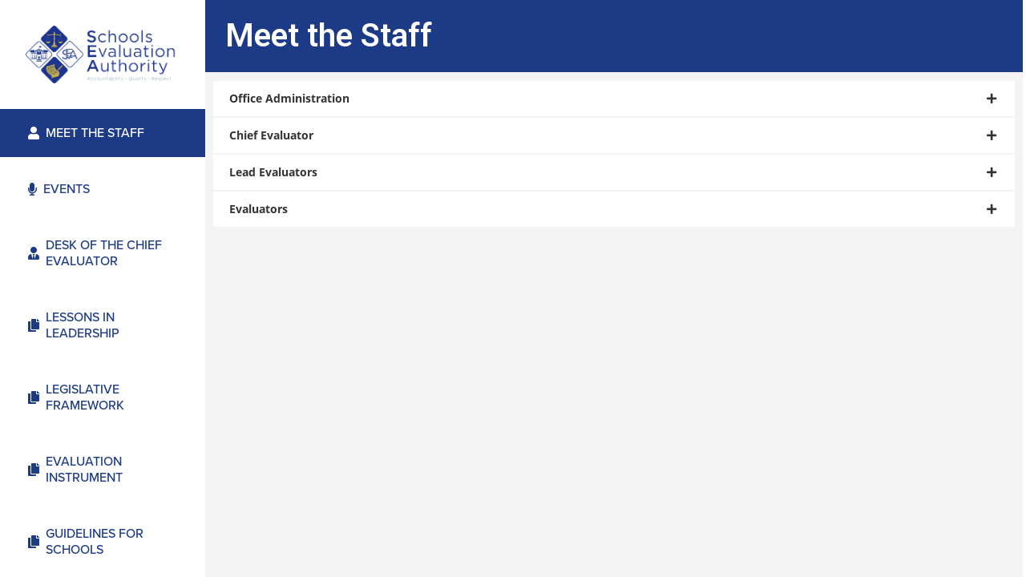

--- FILE ---
content_type: text/html; charset=UTF-8
request_url: https://sea.westerncape.gov.za/staff/
body_size: 12638
content:
<!DOCTYPE html>
<html lang="en-ZA">
<head>
	<meta charset="UTF-8">
		<title>Staff &#8211; SEA</title>
<meta name='robots' content='max-image-preview:large' />
<link rel="alternate" type="application/rss+xml" title="SEA &raquo; Feed" href="https://sea.westerncape.gov.za/feed/" />
<link rel="alternate" type="application/rss+xml" title="SEA &raquo; Comments Feed" href="https://sea.westerncape.gov.za/comments/feed/" />
<link rel="alternate" title="oEmbed (JSON)" type="application/json+oembed" href="https://sea.westerncape.gov.za/wp-json/oembed/1.0/embed?url=https%3A%2F%2Fsea.westerncape.gov.za%2Fstaff%2F" />
<link rel="alternate" title="oEmbed (XML)" type="text/xml+oembed" href="https://sea.westerncape.gov.za/wp-json/oembed/1.0/embed?url=https%3A%2F%2Fsea.westerncape.gov.za%2Fstaff%2F&#038;format=xml" />
<link rel="stylesheet" type="text/css" href="https://use.typekit.net/emi5nwf.css"><style id='wp-img-auto-sizes-contain-inline-css' type='text/css'>
img:is([sizes=auto i],[sizes^="auto," i]){contain-intrinsic-size:3000px 1500px}
/*# sourceURL=wp-img-auto-sizes-contain-inline-css */
</style>
<link rel='stylesheet' id='bdt-uikit-css' href='https://sea.westerncape.gov.za/wp-content/plugins/bdthemes-element-pack/assets/css/bdt-uikit.css?ver=3.7.2' type='text/css' media='all' />
<link rel='stylesheet' id='element-pack-site-css' href='https://sea.westerncape.gov.za/wp-content/plugins/bdthemes-element-pack/assets/css/element-pack-site.css?ver=5.15.2' type='text/css' media='all' />
<style id='wp-emoji-styles-inline-css' type='text/css'>

	img.wp-smiley, img.emoji {
		display: inline !important;
		border: none !important;
		box-shadow: none !important;
		height: 1em !important;
		width: 1em !important;
		margin: 0 0.07em !important;
		vertical-align: -0.1em !important;
		background: none !important;
		padding: 0 !important;
	}
/*# sourceURL=wp-emoji-styles-inline-css */
</style>
<style id='classic-theme-styles-inline-css' type='text/css'>
/*! This file is auto-generated */
.wp-block-button__link{color:#fff;background-color:#32373c;border-radius:9999px;box-shadow:none;text-decoration:none;padding:calc(.667em + 2px) calc(1.333em + 2px);font-size:1.125em}.wp-block-file__button{background:#32373c;color:#fff;text-decoration:none}
/*# sourceURL=/wp-includes/css/classic-themes.min.css */
</style>
<link rel='stylesheet' id='mediaelement-css' href='https://sea.westerncape.gov.za/wp-includes/js/mediaelement/mediaelementplayer-legacy.min.css?ver=4.2.17' type='text/css' media='all' />
<link rel='stylesheet' id='wp-mediaelement-css' href='https://sea.westerncape.gov.za/wp-includes/js/mediaelement/wp-mediaelement.min.css?ver=7d23f1a6762eed3e8564ed41929e82af' type='text/css' media='all' />
<link rel='stylesheet' id='view_editor_gutenberg_frontend_assets-css' href='https://sea.westerncape.gov.za/wp-content/plugins/wp-views/public/css/views-frontend.css?ver=3.6.2' type='text/css' media='all' />
<style id='view_editor_gutenberg_frontend_assets-inline-css' type='text/css'>
.wpv-sort-list-dropdown.wpv-sort-list-dropdown-style-default > span.wpv-sort-list,.wpv-sort-list-dropdown.wpv-sort-list-dropdown-style-default .wpv-sort-list-item {border-color: #cdcdcd;}.wpv-sort-list-dropdown.wpv-sort-list-dropdown-style-default .wpv-sort-list-item a {color: #444;background-color: #fff;}.wpv-sort-list-dropdown.wpv-sort-list-dropdown-style-default a:hover,.wpv-sort-list-dropdown.wpv-sort-list-dropdown-style-default a:focus {color: #000;background-color: #eee;}.wpv-sort-list-dropdown.wpv-sort-list-dropdown-style-default .wpv-sort-list-item.wpv-sort-list-current a {color: #000;background-color: #eee;}
.wpv-sort-list-dropdown.wpv-sort-list-dropdown-style-default > span.wpv-sort-list,.wpv-sort-list-dropdown.wpv-sort-list-dropdown-style-default .wpv-sort-list-item {border-color: #cdcdcd;}.wpv-sort-list-dropdown.wpv-sort-list-dropdown-style-default .wpv-sort-list-item a {color: #444;background-color: #fff;}.wpv-sort-list-dropdown.wpv-sort-list-dropdown-style-default a:hover,.wpv-sort-list-dropdown.wpv-sort-list-dropdown-style-default a:focus {color: #000;background-color: #eee;}.wpv-sort-list-dropdown.wpv-sort-list-dropdown-style-default .wpv-sort-list-item.wpv-sort-list-current a {color: #000;background-color: #eee;}.wpv-sort-list-dropdown.wpv-sort-list-dropdown-style-grey > span.wpv-sort-list,.wpv-sort-list-dropdown.wpv-sort-list-dropdown-style-grey .wpv-sort-list-item {border-color: #cdcdcd;}.wpv-sort-list-dropdown.wpv-sort-list-dropdown-style-grey .wpv-sort-list-item a {color: #444;background-color: #eeeeee;}.wpv-sort-list-dropdown.wpv-sort-list-dropdown-style-grey a:hover,.wpv-sort-list-dropdown.wpv-sort-list-dropdown-style-grey a:focus {color: #000;background-color: #e5e5e5;}.wpv-sort-list-dropdown.wpv-sort-list-dropdown-style-grey .wpv-sort-list-item.wpv-sort-list-current a {color: #000;background-color: #e5e5e5;}
.wpv-sort-list-dropdown.wpv-sort-list-dropdown-style-default > span.wpv-sort-list,.wpv-sort-list-dropdown.wpv-sort-list-dropdown-style-default .wpv-sort-list-item {border-color: #cdcdcd;}.wpv-sort-list-dropdown.wpv-sort-list-dropdown-style-default .wpv-sort-list-item a {color: #444;background-color: #fff;}.wpv-sort-list-dropdown.wpv-sort-list-dropdown-style-default a:hover,.wpv-sort-list-dropdown.wpv-sort-list-dropdown-style-default a:focus {color: #000;background-color: #eee;}.wpv-sort-list-dropdown.wpv-sort-list-dropdown-style-default .wpv-sort-list-item.wpv-sort-list-current a {color: #000;background-color: #eee;}.wpv-sort-list-dropdown.wpv-sort-list-dropdown-style-grey > span.wpv-sort-list,.wpv-sort-list-dropdown.wpv-sort-list-dropdown-style-grey .wpv-sort-list-item {border-color: #cdcdcd;}.wpv-sort-list-dropdown.wpv-sort-list-dropdown-style-grey .wpv-sort-list-item a {color: #444;background-color: #eeeeee;}.wpv-sort-list-dropdown.wpv-sort-list-dropdown-style-grey a:hover,.wpv-sort-list-dropdown.wpv-sort-list-dropdown-style-grey a:focus {color: #000;background-color: #e5e5e5;}.wpv-sort-list-dropdown.wpv-sort-list-dropdown-style-grey .wpv-sort-list-item.wpv-sort-list-current a {color: #000;background-color: #e5e5e5;}.wpv-sort-list-dropdown.wpv-sort-list-dropdown-style-blue > span.wpv-sort-list,.wpv-sort-list-dropdown.wpv-sort-list-dropdown-style-blue .wpv-sort-list-item {border-color: #0099cc;}.wpv-sort-list-dropdown.wpv-sort-list-dropdown-style-blue .wpv-sort-list-item a {color: #444;background-color: #cbddeb;}.wpv-sort-list-dropdown.wpv-sort-list-dropdown-style-blue a:hover,.wpv-sort-list-dropdown.wpv-sort-list-dropdown-style-blue a:focus {color: #000;background-color: #95bedd;}.wpv-sort-list-dropdown.wpv-sort-list-dropdown-style-blue .wpv-sort-list-item.wpv-sort-list-current a {color: #000;background-color: #95bedd;}
/*# sourceURL=view_editor_gutenberg_frontend_assets-inline-css */
</style>
<link rel='stylesheet' id='ae-pro-css-css' href='https://sea.westerncape.gov.za/wp-content/plugins/anywhere-elementor-pro/includes/assets/css/ae-pro.min.css?ver=7d23f1a6762eed3e8564ed41929e82af' type='text/css' media='all' />
<link rel='stylesheet' id='vegas-css-css' href='https://sea.westerncape.gov.za/wp-content/plugins/anywhere-elementor-pro/includes/assets/lib/vegas/vegas.min.css?ver=7d23f1a6762eed3e8564ed41929e82af' type='text/css' media='all' />
<link rel='stylesheet' id='hello-elementor-css' href='https://sea.westerncape.gov.za/wp-content/themes/hello-elementor/style.min.css?ver=2.2.0' type='text/css' media='all' />
<link rel='stylesheet' id='hello-elementor-theme-style-css' href='https://sea.westerncape.gov.za/wp-content/themes/hello-elementor/theme.min.css?ver=2.2.0' type='text/css' media='all' />
<link rel='stylesheet' id='chld_thm_cfg_child-css' href='https://sea.westerncape.gov.za/wp-content/themes/hello-elementor-child/style.css?ver=7d23f1a6762eed3e8564ed41929e82af' type='text/css' media='all' />
<link rel='stylesheet' id='elementor-icons-css' href='https://sea.westerncape.gov.za/wp-content/plugins/elementor/assets/lib/eicons/css/elementor-icons.min.css?ver=5.27.0' type='text/css' media='all' />
<link rel='stylesheet' id='elementor-frontend-css' href='https://sea.westerncape.gov.za/wp-content/plugins/elementor/assets/css/frontend.min.css?ver=3.19.0' type='text/css' media='all' />
<link rel='stylesheet' id='swiper-css' href='https://sea.westerncape.gov.za/wp-content/plugins/elementor/assets/lib/swiper/css/swiper.min.css?ver=5.3.6' type='text/css' media='all' />
<link rel='stylesheet' id='elementor-post-5-css' href='https://sea.westerncape.gov.za/wp-content/uploads/elementor/css/post-5.css?ver=1706572114' type='text/css' media='all' />
<link rel='stylesheet' id='elementor-pro-css' href='https://sea.westerncape.gov.za/wp-content/plugins/elementor-pro/assets/css/frontend.min.css?ver=3.6.2' type='text/css' media='all' />
<link rel='stylesheet' id='font-awesome-5-all-css' href='https://sea.westerncape.gov.za/wp-content/plugins/elementor/assets/lib/font-awesome/css/all.min.css?ver=3.19.0' type='text/css' media='all' />
<link rel='stylesheet' id='font-awesome-4-shim-css' href='https://sea.westerncape.gov.za/wp-content/plugins/elementor/assets/lib/font-awesome/css/v4-shims.min.css?ver=3.19.0' type='text/css' media='all' />
<link rel='stylesheet' id='elementor-post-1355-css' href='https://sea.westerncape.gov.za/wp-content/uploads/elementor/css/post-1355.css?ver=1767848496' type='text/css' media='all' />
<link rel='stylesheet' id='elementor-post-41-css' href='https://sea.westerncape.gov.za/wp-content/uploads/elementor/css/post-41.css?ver=1706572114' type='text/css' media='all' />
<link rel='stylesheet' id='eael-general-css' href='https://sea.westerncape.gov.za/wp-content/plugins/essential-addons-for-elementor-lite/assets/front-end/css/view/general.min.css?ver=5.9.2' type='text/css' media='all' />
<link rel='stylesheet' id='google-fonts-1-css' href='https://fonts.googleapis.com/css?family=Roboto%3A100%2C100italic%2C200%2C200italic%2C300%2C300italic%2C400%2C400italic%2C500%2C500italic%2C600%2C600italic%2C700%2C700italic%2C800%2C800italic%2C900%2C900italic%7CRoboto+Slab%3A100%2C100italic%2C200%2C200italic%2C300%2C300italic%2C400%2C400italic%2C500%2C500italic%2C600%2C600italic%2C700%2C700italic%2C800%2C800italic%2C900%2C900italic&#038;display=auto&#038;ver=6.9' type='text/css' media='all' />
<link rel='stylesheet' id='elementor-icons-shared-0-css' href='https://sea.westerncape.gov.za/wp-content/plugins/elementor/assets/lib/font-awesome/css/fontawesome.min.css?ver=5.15.3' type='text/css' media='all' />
<link rel='stylesheet' id='elementor-icons-fa-solid-css' href='https://sea.westerncape.gov.za/wp-content/plugins/elementor/assets/lib/font-awesome/css/solid.min.css?ver=5.15.3' type='text/css' media='all' />
<link rel="preconnect" href="https://fonts.gstatic.com/" crossorigin><script type="text/javascript" src="https://sea.westerncape.gov.za/wp-content/plugins/wp-views/vendor/toolset/common-es/public/toolset-common-es-frontend.js?ver=162000" id="toolset-common-es-frontend-js"></script>
<script type="text/javascript" src="https://sea.westerncape.gov.za/wp-includes/js/jquery/jquery.min.js?ver=3.7.1" id="jquery-core-js"></script>
<script type="text/javascript" src="https://sea.westerncape.gov.za/wp-includes/js/jquery/jquery-migrate.min.js?ver=3.4.1" id="jquery-migrate-js"></script>
<script type="text/javascript" src="https://sea.westerncape.gov.za/wp-content/plugins/elementor/assets/lib/font-awesome/js/v4-shims.min.js?ver=3.19.0" id="font-awesome-4-shim-js"></script>
<link rel="https://api.w.org/" href="https://sea.westerncape.gov.za/wp-json/" /><link rel="alternate" title="JSON" type="application/json" href="https://sea.westerncape.gov.za/wp-json/wp/v2/pages/1355" /><link rel="EditURI" type="application/rsd+xml" title="RSD" href="https://sea.westerncape.gov.za/xmlrpc.php?rsd" />
<link rel="canonical" href="https://sea.westerncape.gov.za/staff/" />

        <script>

            jQuery(window).on('elementor/frontend/init', function () {
                var previewIframe = jQuery('#elementor-preview-iframe').get(0);

                // Attach a load event listener to the preview iframe
                jQuery(previewIframe).on('load', function () {
                    var tpg_selector = tpg_str_rev("nottub-tropmi-gpttr nottub-aera-noitces-dda-rotnemele");

                    var logo = "https://sea.westerncape.gov.za/wp-content/plugins/the-post-grid";
                    var log_path = tpg_str_rev("gvs.04x04-noci/segami/stessa/");

                    jQuery('<div class="' + tpg_selector + '" style="vertical-align: bottom;margin-left: 5px;"><img src="' + logo + log_path + '" alt="TPG"/></div>').insertBefore(".elementor-add-section-drag-title");
                });

            });
        </script>
        <style>
            :root {
                --tpg-primary-color: #0d6efd;
                --tpg-secondary-color: #0654c4;
                --tpg-primary-light: #c4d0ff
            }

                    </style>

		<meta name="generator" content="Elementor 3.19.0; features: e_optimized_assets_loading, additional_custom_breakpoints, block_editor_assets_optimize, e_image_loading_optimization; settings: css_print_method-external, google_font-enabled, font_display-auto">
 <script> window.addEventListener("load",function(){ var c={script:false,link:false}; function ls(s) { if(!['script','link'].includes(s)||c[s]){return;}c[s]=true; var d=document,f=d.getElementsByTagName(s)[0],j=d.createElement(s); if(s==='script'){j.async=true;j.src='https://sea.westerncape.gov.za/wp-content/plugins/wp-views/vendor/toolset/blocks/public/js/frontend.js?v=1.6.0';}else{ j.rel='stylesheet';j.href='https://sea.westerncape.gov.za/wp-content/plugins/wp-views/vendor/toolset/blocks/public/css/style.css?v=1.6.0';} f.parentNode.insertBefore(j, f); }; function ex(){ls('script');ls('link')} window.addEventListener("scroll", ex, {once: true}); if (('IntersectionObserver' in window) && ('IntersectionObserverEntry' in window) && ('intersectionRatio' in window.IntersectionObserverEntry.prototype)) { var i = 0, fb = document.querySelectorAll("[class^='tb-']"), o = new IntersectionObserver(es => { es.forEach(e => { o.unobserve(e.target); if (e.intersectionRatio > 0) { ex();o.disconnect();}else{ i++;if(fb.length>i){o.observe(fb[i])}} }) }); if (fb.length) { o.observe(fb[i]) } } }) </script>
	<noscript>
		<link rel="stylesheet" href="https://sea.westerncape.gov.za/wp-content/plugins/wp-views/vendor/toolset/blocks/public/css/style.css">
	</noscript>		<style type="text/css" id="wp-custom-css">
			.menu-item i {
    margin-right: 8px; /* Adds consistent space to the right of the icon */
    vertical-align: middle; /* Aligns the icon with text */
}
		</style>
			<meta name="viewport" content="width=device-width, initial-scale=1.0, viewport-fit=cover" /><style id='global-styles-inline-css' type='text/css'>
:root{--wp--preset--aspect-ratio--square: 1;--wp--preset--aspect-ratio--4-3: 4/3;--wp--preset--aspect-ratio--3-4: 3/4;--wp--preset--aspect-ratio--3-2: 3/2;--wp--preset--aspect-ratio--2-3: 2/3;--wp--preset--aspect-ratio--16-9: 16/9;--wp--preset--aspect-ratio--9-16: 9/16;--wp--preset--color--black: #000000;--wp--preset--color--cyan-bluish-gray: #abb8c3;--wp--preset--color--white: #ffffff;--wp--preset--color--pale-pink: #f78da7;--wp--preset--color--vivid-red: #cf2e2e;--wp--preset--color--luminous-vivid-orange: #ff6900;--wp--preset--color--luminous-vivid-amber: #fcb900;--wp--preset--color--light-green-cyan: #7bdcb5;--wp--preset--color--vivid-green-cyan: #00d084;--wp--preset--color--pale-cyan-blue: #8ed1fc;--wp--preset--color--vivid-cyan-blue: #0693e3;--wp--preset--color--vivid-purple: #9b51e0;--wp--preset--gradient--vivid-cyan-blue-to-vivid-purple: linear-gradient(135deg,rgb(6,147,227) 0%,rgb(155,81,224) 100%);--wp--preset--gradient--light-green-cyan-to-vivid-green-cyan: linear-gradient(135deg,rgb(122,220,180) 0%,rgb(0,208,130) 100%);--wp--preset--gradient--luminous-vivid-amber-to-luminous-vivid-orange: linear-gradient(135deg,rgb(252,185,0) 0%,rgb(255,105,0) 100%);--wp--preset--gradient--luminous-vivid-orange-to-vivid-red: linear-gradient(135deg,rgb(255,105,0) 0%,rgb(207,46,46) 100%);--wp--preset--gradient--very-light-gray-to-cyan-bluish-gray: linear-gradient(135deg,rgb(238,238,238) 0%,rgb(169,184,195) 100%);--wp--preset--gradient--cool-to-warm-spectrum: linear-gradient(135deg,rgb(74,234,220) 0%,rgb(151,120,209) 20%,rgb(207,42,186) 40%,rgb(238,44,130) 60%,rgb(251,105,98) 80%,rgb(254,248,76) 100%);--wp--preset--gradient--blush-light-purple: linear-gradient(135deg,rgb(255,206,236) 0%,rgb(152,150,240) 100%);--wp--preset--gradient--blush-bordeaux: linear-gradient(135deg,rgb(254,205,165) 0%,rgb(254,45,45) 50%,rgb(107,0,62) 100%);--wp--preset--gradient--luminous-dusk: linear-gradient(135deg,rgb(255,203,112) 0%,rgb(199,81,192) 50%,rgb(65,88,208) 100%);--wp--preset--gradient--pale-ocean: linear-gradient(135deg,rgb(255,245,203) 0%,rgb(182,227,212) 50%,rgb(51,167,181) 100%);--wp--preset--gradient--electric-grass: linear-gradient(135deg,rgb(202,248,128) 0%,rgb(113,206,126) 100%);--wp--preset--gradient--midnight: linear-gradient(135deg,rgb(2,3,129) 0%,rgb(40,116,252) 100%);--wp--preset--font-size--small: 13px;--wp--preset--font-size--medium: 20px;--wp--preset--font-size--large: 36px;--wp--preset--font-size--x-large: 42px;--wp--preset--spacing--20: 0.44rem;--wp--preset--spacing--30: 0.67rem;--wp--preset--spacing--40: 1rem;--wp--preset--spacing--50: 1.5rem;--wp--preset--spacing--60: 2.25rem;--wp--preset--spacing--70: 3.38rem;--wp--preset--spacing--80: 5.06rem;--wp--preset--shadow--natural: 6px 6px 9px rgba(0, 0, 0, 0.2);--wp--preset--shadow--deep: 12px 12px 50px rgba(0, 0, 0, 0.4);--wp--preset--shadow--sharp: 6px 6px 0px rgba(0, 0, 0, 0.2);--wp--preset--shadow--outlined: 6px 6px 0px -3px rgb(255, 255, 255), 6px 6px rgb(0, 0, 0);--wp--preset--shadow--crisp: 6px 6px 0px rgb(0, 0, 0);}:where(.is-layout-flex){gap: 0.5em;}:where(.is-layout-grid){gap: 0.5em;}body .is-layout-flex{display: flex;}.is-layout-flex{flex-wrap: wrap;align-items: center;}.is-layout-flex > :is(*, div){margin: 0;}body .is-layout-grid{display: grid;}.is-layout-grid > :is(*, div){margin: 0;}:where(.wp-block-columns.is-layout-flex){gap: 2em;}:where(.wp-block-columns.is-layout-grid){gap: 2em;}:where(.wp-block-post-template.is-layout-flex){gap: 1.25em;}:where(.wp-block-post-template.is-layout-grid){gap: 1.25em;}.has-black-color{color: var(--wp--preset--color--black) !important;}.has-cyan-bluish-gray-color{color: var(--wp--preset--color--cyan-bluish-gray) !important;}.has-white-color{color: var(--wp--preset--color--white) !important;}.has-pale-pink-color{color: var(--wp--preset--color--pale-pink) !important;}.has-vivid-red-color{color: var(--wp--preset--color--vivid-red) !important;}.has-luminous-vivid-orange-color{color: var(--wp--preset--color--luminous-vivid-orange) !important;}.has-luminous-vivid-amber-color{color: var(--wp--preset--color--luminous-vivid-amber) !important;}.has-light-green-cyan-color{color: var(--wp--preset--color--light-green-cyan) !important;}.has-vivid-green-cyan-color{color: var(--wp--preset--color--vivid-green-cyan) !important;}.has-pale-cyan-blue-color{color: var(--wp--preset--color--pale-cyan-blue) !important;}.has-vivid-cyan-blue-color{color: var(--wp--preset--color--vivid-cyan-blue) !important;}.has-vivid-purple-color{color: var(--wp--preset--color--vivid-purple) !important;}.has-black-background-color{background-color: var(--wp--preset--color--black) !important;}.has-cyan-bluish-gray-background-color{background-color: var(--wp--preset--color--cyan-bluish-gray) !important;}.has-white-background-color{background-color: var(--wp--preset--color--white) !important;}.has-pale-pink-background-color{background-color: var(--wp--preset--color--pale-pink) !important;}.has-vivid-red-background-color{background-color: var(--wp--preset--color--vivid-red) !important;}.has-luminous-vivid-orange-background-color{background-color: var(--wp--preset--color--luminous-vivid-orange) !important;}.has-luminous-vivid-amber-background-color{background-color: var(--wp--preset--color--luminous-vivid-amber) !important;}.has-light-green-cyan-background-color{background-color: var(--wp--preset--color--light-green-cyan) !important;}.has-vivid-green-cyan-background-color{background-color: var(--wp--preset--color--vivid-green-cyan) !important;}.has-pale-cyan-blue-background-color{background-color: var(--wp--preset--color--pale-cyan-blue) !important;}.has-vivid-cyan-blue-background-color{background-color: var(--wp--preset--color--vivid-cyan-blue) !important;}.has-vivid-purple-background-color{background-color: var(--wp--preset--color--vivid-purple) !important;}.has-black-border-color{border-color: var(--wp--preset--color--black) !important;}.has-cyan-bluish-gray-border-color{border-color: var(--wp--preset--color--cyan-bluish-gray) !important;}.has-white-border-color{border-color: var(--wp--preset--color--white) !important;}.has-pale-pink-border-color{border-color: var(--wp--preset--color--pale-pink) !important;}.has-vivid-red-border-color{border-color: var(--wp--preset--color--vivid-red) !important;}.has-luminous-vivid-orange-border-color{border-color: var(--wp--preset--color--luminous-vivid-orange) !important;}.has-luminous-vivid-amber-border-color{border-color: var(--wp--preset--color--luminous-vivid-amber) !important;}.has-light-green-cyan-border-color{border-color: var(--wp--preset--color--light-green-cyan) !important;}.has-vivid-green-cyan-border-color{border-color: var(--wp--preset--color--vivid-green-cyan) !important;}.has-pale-cyan-blue-border-color{border-color: var(--wp--preset--color--pale-cyan-blue) !important;}.has-vivid-cyan-blue-border-color{border-color: var(--wp--preset--color--vivid-cyan-blue) !important;}.has-vivid-purple-border-color{border-color: var(--wp--preset--color--vivid-purple) !important;}.has-vivid-cyan-blue-to-vivid-purple-gradient-background{background: var(--wp--preset--gradient--vivid-cyan-blue-to-vivid-purple) !important;}.has-light-green-cyan-to-vivid-green-cyan-gradient-background{background: var(--wp--preset--gradient--light-green-cyan-to-vivid-green-cyan) !important;}.has-luminous-vivid-amber-to-luminous-vivid-orange-gradient-background{background: var(--wp--preset--gradient--luminous-vivid-amber-to-luminous-vivid-orange) !important;}.has-luminous-vivid-orange-to-vivid-red-gradient-background{background: var(--wp--preset--gradient--luminous-vivid-orange-to-vivid-red) !important;}.has-very-light-gray-to-cyan-bluish-gray-gradient-background{background: var(--wp--preset--gradient--very-light-gray-to-cyan-bluish-gray) !important;}.has-cool-to-warm-spectrum-gradient-background{background: var(--wp--preset--gradient--cool-to-warm-spectrum) !important;}.has-blush-light-purple-gradient-background{background: var(--wp--preset--gradient--blush-light-purple) !important;}.has-blush-bordeaux-gradient-background{background: var(--wp--preset--gradient--blush-bordeaux) !important;}.has-luminous-dusk-gradient-background{background: var(--wp--preset--gradient--luminous-dusk) !important;}.has-pale-ocean-gradient-background{background: var(--wp--preset--gradient--pale-ocean) !important;}.has-electric-grass-gradient-background{background: var(--wp--preset--gradient--electric-grass) !important;}.has-midnight-gradient-background{background: var(--wp--preset--gradient--midnight) !important;}.has-small-font-size{font-size: var(--wp--preset--font-size--small) !important;}.has-medium-font-size{font-size: var(--wp--preset--font-size--medium) !important;}.has-large-font-size{font-size: var(--wp--preset--font-size--large) !important;}.has-x-large-font-size{font-size: var(--wp--preset--font-size--x-large) !important;}
/*# sourceURL=global-styles-inline-css */
</style>
<link rel='stylesheet' id='elementor-post-287-css' href='https://sea.westerncape.gov.za/wp-content/uploads/elementor/css/post-287.css?ver=1706572115' type='text/css' media='all' />
<link rel='stylesheet' id='ep-offcanvas-css' href='https://sea.westerncape.gov.za/wp-content/plugins/bdthemes-element-pack/assets/css/ep-offcanvas.css?ver=5.15.2' type='text/css' media='all' />
<link rel='stylesheet' id='ep-accordion-css' href='https://sea.westerncape.gov.za/wp-content/plugins/bdthemes-element-pack/assets/css/ep-accordion.css?ver=5.15.2' type='text/css' media='all' />
</head>
<body data-rsssl=1 class="wp-singular page-template-default page page-id-1355 wp-theme-hello-elementor wp-child-theme-hello-elementor-child rttpg rttpg-7.4.1 radius-frontend rttpg-body-wrap elementor-default elementor-template-canvas elementor-kit-5 elementor-page elementor-page-1355 elementor-page-41">
			<div data-elementor-type="single-page" data-elementor-id="41" class="elementor elementor-41 elementor-location-single post-1355 page type-page status-publish hentry">
					<div class="elementor-section-wrap">
								<section class="has_ae_slider elementor-section elementor-top-section elementor-element elementor-element-ae4eb1f elementor-section-full_width elementor-section-height-min-height elementor-section-items-stretch elementor-section-height-default ae-bg-gallery-type-default" data-id="ae4eb1f" data-element_type="section">
						<div class="elementor-container elementor-column-gap-no">
					<nav class="has_ae_slider elementor-column elementor-col-33 elementor-top-column elementor-element elementor-element-c7f8aa1 elementor-hidden-tablet elementor-hidden-phone left-hand-col ae-bg-gallery-type-default" data-id="c7f8aa1" data-element_type="column">
			<div class="elementor-widget-wrap elementor-element-populated">
						<section class="has_ae_slider elementor-section elementor-inner-section elementor-element elementor-element-fb52eb9 elementor-section-full_width elementor-section-height-default elementor-section-height-default ae-bg-gallery-type-default" data-id="fb52eb9" data-element_type="section">
						<div class="elementor-container elementor-column-gap-no">
					<div class="has_ae_slider elementor-column elementor-col-100 elementor-inner-column elementor-element elementor-element-28a28d2 ae-bg-gallery-type-default" data-id="28a28d2" data-element_type="column">
			<div class="elementor-widget-wrap elementor-element-populated">
						<div class="elementor-element elementor-element-735f366 elementor-widget elementor-widget-image" data-id="735f366" data-element_type="widget" data-widget_type="image.default">
				<div class="elementor-widget-container">
														<a href="https://sea.westerncape.gov.za">
							<img width="418" height="157" src="https://sea.westerncape.gov.za/wp-content/uploads/2020/10/Logo.png" class="attachment-full size-full wp-image-52" alt="" />								</a>
													</div>
				</div>
					</div>
		</div>
					</div>
		</section>
				<div class="elementor-element elementor-element-2b180db elementor-nav-menu__align-justify elementor-nav-menu--dropdown-none nav-menu elementor-widget elementor-widget-nav-menu" data-id="2b180db" data-element_type="widget" data-settings="{&quot;layout&quot;:&quot;vertical&quot;,&quot;submenu_icon&quot;:{&quot;value&quot;:&quot;&lt;i class=\&quot;fas fa-caret-down\&quot;&gt;&lt;\/i&gt;&quot;,&quot;library&quot;:&quot;fa-solid&quot;}}" data-widget_type="nav-menu.default">
				<div class="elementor-widget-container">
						<nav migration_allowed="1" migrated="0" role="navigation" class="elementor-nav-menu--main elementor-nav-menu__container elementor-nav-menu--layout-vertical e--pointer-background e--animation-fade">
				<ul id="menu-1-2b180db" class="elementor-nav-menu sm-vertical"><li class="menu-item menu-item-type-post_type menu-item-object-page current-menu-item page_item page-item-1355 current_page_item menu-item-1412"><a href="https://sea.westerncape.gov.za/staff/" aria-current="page" class="elementor-item elementor-item-active"><i class="fa fa-user"></i>Meet the Staff</a></li>
<li class="menu-item i margin-right 8px Add space to the right of icon vertical-align middle Align with text menu-item-type-post_type menu-item-object-page menu-item-2531"><a href="https://sea.westerncape.gov.za/events/" class="elementor-item"><i class="fa fa-microphone"></i>Events</a></li>
<li class="menu-item menu-item-type-post_type menu-item-object-page menu-item-2563"><a href="https://sea.westerncape.gov.za/desk-of-the-chief-evaluator/" class="elementor-item"><i class="fa fa-user-tie"></i> Desk of the Chief Evaluator</a></li>
<li class="menu-item menu-item-type-post_type menu-item-object-page menu-item-1680"><a href="https://sea.westerncape.gov.za/blog-posts/" class="elementor-item"><i class="fas fa-copy"></i>Lessons in Leadership</a></li>
<li class="menu-item menu-item-type-post_type menu-item-object-page menu-item-37"><a href="https://sea.westerncape.gov.za/legislative-framework/" class="elementor-item"><i class="fas fa-copy"></i>Legislative Framework</a></li>
<li class="menu-item menu-item-type-post_type menu-item-object-page menu-item-832"><a href="https://sea.westerncape.gov.za/evaluation-instrument/" class="elementor-item"><i class="fas fa-copy"></i>Evaluation Instrument</a></li>
<li class="menu-item menu-item-type-post_type menu-item-object-page menu-item-1975"><a href="https://sea.westerncape.gov.za/guidelines-for-schools/" class="elementor-item"><i class="fas fa-copy"></i>Guidelines For Schools</a></li>
<li class="menu-item menu-item-type-post_type menu-item-object-page menu-item-40"><a href="https://sea.westerncape.gov.za/reports/" class="elementor-item"><i class="fas fa-chart-pie"></i>Reports</a></li>
<li class="menu-item menu-item-type-post_type menu-item-object-page menu-item-511"><a href="https://sea.westerncape.gov.za/rapid-fire-reports/" class="elementor-item"><i class="fas fa-chart-pie"></i>Rapid Fire (RAFI) Review Reports</a></li>
<li class="menu-item menu-item-type-post_type menu-item-object-page menu-item-584"><a href="https://sea.westerncape.gov.za/vacancies/" class="elementor-item"><i class="fa fa-user"></i>Vacancies</a></li>
<li class="menu-item menu-item-type-post_type menu-item-object-page menu-item-39"><a href="https://sea.westerncape.gov.za/faqs/" class="elementor-item"><i class="fas fa-question-circle"> </i>FAQs</a></li>
<li class="menu-item menu-item-type-post_type menu-item-object-page menu-item-36"><a href="https://sea.westerncape.gov.za/contact-us/" class="elementor-item"><i class="fas fa-envelope"></i>Contact us</a></li>
</ul>			</nav>
					<div class="elementor-menu-toggle" role="button" tabindex="0" aria-label="Menu Toggle" aria-expanded="false">
			<i aria-hidden="true" role="presentation" class="elementor-menu-toggle__icon--open eicon-menu-bar"></i><i aria-hidden="true" role="presentation" class="elementor-menu-toggle__icon--close eicon-close"></i>			<span class="elementor-screen-only">Menu</span>
		</div>
			<nav class="elementor-nav-menu--dropdown elementor-nav-menu__container" role="navigation" aria-hidden="true">
				<ul id="menu-2-2b180db" class="elementor-nav-menu sm-vertical"><li class="menu-item menu-item-type-post_type menu-item-object-page current-menu-item page_item page-item-1355 current_page_item menu-item-1412"><a href="https://sea.westerncape.gov.za/staff/" aria-current="page" class="elementor-item elementor-item-active" tabindex="-1"><i class="fa fa-user"></i>Meet the Staff</a></li>
<li class="menu-item i margin-right 8px Add space to the right of icon vertical-align middle Align with text menu-item-type-post_type menu-item-object-page menu-item-2531"><a href="https://sea.westerncape.gov.za/events/" class="elementor-item" tabindex="-1"><i class="fa fa-microphone"></i>Events</a></li>
<li class="menu-item menu-item-type-post_type menu-item-object-page menu-item-2563"><a href="https://sea.westerncape.gov.za/desk-of-the-chief-evaluator/" class="elementor-item" tabindex="-1"><i class="fa fa-user-tie"></i> Desk of the Chief Evaluator</a></li>
<li class="menu-item menu-item-type-post_type menu-item-object-page menu-item-1680"><a href="https://sea.westerncape.gov.za/blog-posts/" class="elementor-item" tabindex="-1"><i class="fas fa-copy"></i>Lessons in Leadership</a></li>
<li class="menu-item menu-item-type-post_type menu-item-object-page menu-item-37"><a href="https://sea.westerncape.gov.za/legislative-framework/" class="elementor-item" tabindex="-1"><i class="fas fa-copy"></i>Legislative Framework</a></li>
<li class="menu-item menu-item-type-post_type menu-item-object-page menu-item-832"><a href="https://sea.westerncape.gov.za/evaluation-instrument/" class="elementor-item" tabindex="-1"><i class="fas fa-copy"></i>Evaluation Instrument</a></li>
<li class="menu-item menu-item-type-post_type menu-item-object-page menu-item-1975"><a href="https://sea.westerncape.gov.za/guidelines-for-schools/" class="elementor-item" tabindex="-1"><i class="fas fa-copy"></i>Guidelines For Schools</a></li>
<li class="menu-item menu-item-type-post_type menu-item-object-page menu-item-40"><a href="https://sea.westerncape.gov.za/reports/" class="elementor-item" tabindex="-1"><i class="fas fa-chart-pie"></i>Reports</a></li>
<li class="menu-item menu-item-type-post_type menu-item-object-page menu-item-511"><a href="https://sea.westerncape.gov.za/rapid-fire-reports/" class="elementor-item" tabindex="-1"><i class="fas fa-chart-pie"></i>Rapid Fire (RAFI) Review Reports</a></li>
<li class="menu-item menu-item-type-post_type menu-item-object-page menu-item-584"><a href="https://sea.westerncape.gov.za/vacancies/" class="elementor-item" tabindex="-1"><i class="fa fa-user"></i>Vacancies</a></li>
<li class="menu-item menu-item-type-post_type menu-item-object-page menu-item-39"><a href="https://sea.westerncape.gov.za/faqs/" class="elementor-item" tabindex="-1"><i class="fas fa-question-circle"> </i>FAQs</a></li>
<li class="menu-item menu-item-type-post_type menu-item-object-page menu-item-36"><a href="https://sea.westerncape.gov.za/contact-us/" class="elementor-item" tabindex="-1"><i class="fas fa-envelope"></i>Contact us</a></li>
</ul>			</nav>
				</div>
				</div>
				<div class="elementor-element elementor-element-0ddc5da elementor-widget elementor-widget-spacer" data-id="0ddc5da" data-element_type="widget" data-widget_type="spacer.default">
				<div class="elementor-widget-container">
					<div class="elementor-spacer">
			<div class="elementor-spacer-inner"></div>
		</div>
				</div>
				</div>
				<section class="has_ae_slider elementor-section elementor-inner-section elementor-element elementor-element-04c3b69 elementor-section-full_width elementor-section-height-default elementor-section-height-default ae-bg-gallery-type-default" data-id="04c3b69" data-element_type="section">
						<div class="elementor-container elementor-column-gap-no">
					<div class="has_ae_slider elementor-column elementor-col-100 elementor-inner-column elementor-element elementor-element-3f5a7f8 ae-bg-gallery-type-default" data-id="3f5a7f8" data-element_type="column">
			<div class="elementor-widget-wrap elementor-element-populated">
						<div class="elementor-element elementor-element-96a616a elementor-widget-divider--view-line elementor-widget elementor-widget-divider" data-id="96a616a" data-element_type="widget" data-widget_type="divider.default">
				<div class="elementor-widget-container">
					<div class="elementor-divider">
			<span class="elementor-divider-separator">
						</span>
		</div>
				</div>
				</div>
				<div class="elementor-element elementor-element-6604d5c elementor-widget elementor-widget-text-editor" data-id="6604d5c" data-element_type="widget" data-widget_type="text-editor.default">
				<div class="elementor-widget-container">
							<p>Copyright © 2020 Schools Evaluation Authority</p>						</div>
				</div>
					</div>
		</div>
					</div>
		</section>
					</div>
		</nav>
				<main class="has_ae_slider elementor-column elementor-col-66 elementor-top-column elementor-element elementor-element-c7b2542 right-hand-col ae-bg-gallery-type-default" data-id="c7b2542" data-element_type="column" data-settings="{&quot;background_background&quot;:&quot;classic&quot;}">
			<div class="elementor-widget-wrap elementor-element-populated">
						<section class="has_ae_slider elementor-section elementor-inner-section elementor-element elementor-element-74b56df elementor-section-full_width elementor-section-content-middle elementor-hidden-desktop elementor-section-height-default elementor-section-height-default ae-bg-gallery-type-default" data-id="74b56df" data-element_type="section">
						<div class="elementor-container elementor-column-gap-no">
					<div class="has_ae_slider elementor-column elementor-col-33 elementor-inner-column elementor-element elementor-element-7a07a98 ae-bg-gallery-type-default" data-id="7a07a98" data-element_type="column">
			<div class="elementor-widget-wrap elementor-element-populated">
						<div class="elementor-element elementor-element-b8a95b3 elementor-widget elementor-widget-image" data-id="b8a95b3" data-element_type="widget" data-widget_type="image.default">
				<div class="elementor-widget-container">
														<a href="https://sea.westerncape.gov.za">
							<img width="418" height="157" src="https://sea.westerncape.gov.za/wp-content/uploads/2020/10/Logo.png" class="attachment-large size-large wp-image-52" alt="" />								</a>
													</div>
				</div>
					</div>
		</div>
				<div class="has_ae_slider elementor-column elementor-col-66 elementor-inner-column elementor-element elementor-element-95428a1 ae-bg-gallery-type-default" data-id="95428a1" data-element_type="column">
			<div class="elementor-widget-wrap elementor-element-populated">
						<div class="elementor-element elementor-element-61e7bdc elementor-tablet-align-right elementor-align-left elementor-widget elementor-widget-bdt-offcanvas" data-id="61e7bdc" data-element_type="widget" data-widget_type="bdt-offcanvas.default">
				<div class="elementor-widget-container">
			

		
		<div class="bdt-offcanvas-button-wrapper">
			<a class="bdt-offcanvas-button elementor-button elementor-size-sm" data-bdt-toggle="target: #bdt-offcanvas-61e7bdc" href="#">

				<span class="elementor-button-content-wrapper">
											<span class="elementor-align-icon-left bdt-offcanvas-button-icon elementor-button-icon">

							<i aria-hidden="true" class="fa-fw fas fa-bars"></i>
						</span>
																<span class="elementor-button-text">Menu</span>
									</span>

			</a>
		</div>


		<div class="bdt-offcanvas" id="bdt-offcanvas-61e7bdc" data-settings="{&quot;id&quot;:&quot;bdt-offcanvas-61e7bdc&quot;,&quot;layout&quot;:&quot;default&quot;}" data-bdt-offcanvas="mode: slide; flip: true;">
			<div class="bdt-offcanvas-bar">

									<button class="bdt-offcanvas-close" type="button" data-bdt-close></button>
				

									
							<div data-elementor-type="section" data-elementor-id="287" class="elementor elementor-287 elementor-location-single">
					<div class="elementor-section-wrap">
								<section class="has_ae_slider elementor-section elementor-top-section elementor-element elementor-element-1cffe27 elementor-section-full_width elementor-section-height-default elementor-section-height-default ae-bg-gallery-type-default" data-id="1cffe27" data-element_type="section">
						<div class="elementor-container elementor-column-gap-default">
					<div class="has_ae_slider elementor-column elementor-col-100 elementor-top-column elementor-element elementor-element-8ab26d6 ae-bg-gallery-type-default" data-id="8ab26d6" data-element_type="column">
			<div class="elementor-widget-wrap elementor-element-populated">
						<div class="elementor-element elementor-element-5912343 elementor-nav-menu--dropdown-none elementor-widget elementor-widget-nav-menu" data-id="5912343" data-element_type="widget" data-settings="{&quot;layout&quot;:&quot;vertical&quot;,&quot;submenu_icon&quot;:{&quot;value&quot;:&quot;&lt;i class=\&quot;fas fa-caret-down\&quot;&gt;&lt;\/i&gt;&quot;,&quot;library&quot;:&quot;fa-solid&quot;}}" data-widget_type="nav-menu.default">
				<div class="elementor-widget-container">
						<nav migration_allowed="1" migrated="0" role="navigation" class="elementor-nav-menu--main elementor-nav-menu__container elementor-nav-menu--layout-vertical e--pointer-none">
				<ul id="menu-1-5912343" class="elementor-nav-menu sm-vertical"><li class="menu-item menu-item-type-post_type menu-item-object-page current-menu-item page_item page-item-1355 current_page_item menu-item-1412"><a href="https://sea.westerncape.gov.za/staff/" aria-current="page" class="elementor-item elementor-item-active"><i class="fa fa-user"></i>Meet the Staff</a></li>
<li class="menu-item i margin-right 8px Add space to the right of icon vertical-align middle Align with text menu-item-type-post_type menu-item-object-page menu-item-2531"><a href="https://sea.westerncape.gov.za/events/" class="elementor-item"><i class="fa fa-microphone"></i>Events</a></li>
<li class="menu-item menu-item-type-post_type menu-item-object-page menu-item-2563"><a href="https://sea.westerncape.gov.za/desk-of-the-chief-evaluator/" class="elementor-item"><i class="fa fa-user-tie"></i> Desk of the Chief Evaluator</a></li>
<li class="menu-item menu-item-type-post_type menu-item-object-page menu-item-1680"><a href="https://sea.westerncape.gov.za/blog-posts/" class="elementor-item"><i class="fas fa-copy"></i>Lessons in Leadership</a></li>
<li class="menu-item menu-item-type-post_type menu-item-object-page menu-item-37"><a href="https://sea.westerncape.gov.za/legislative-framework/" class="elementor-item"><i class="fas fa-copy"></i>Legislative Framework</a></li>
<li class="menu-item menu-item-type-post_type menu-item-object-page menu-item-832"><a href="https://sea.westerncape.gov.za/evaluation-instrument/" class="elementor-item"><i class="fas fa-copy"></i>Evaluation Instrument</a></li>
<li class="menu-item menu-item-type-post_type menu-item-object-page menu-item-1975"><a href="https://sea.westerncape.gov.za/guidelines-for-schools/" class="elementor-item"><i class="fas fa-copy"></i>Guidelines For Schools</a></li>
<li class="menu-item menu-item-type-post_type menu-item-object-page menu-item-40"><a href="https://sea.westerncape.gov.za/reports/" class="elementor-item"><i class="fas fa-chart-pie"></i>Reports</a></li>
<li class="menu-item menu-item-type-post_type menu-item-object-page menu-item-511"><a href="https://sea.westerncape.gov.za/rapid-fire-reports/" class="elementor-item"><i class="fas fa-chart-pie"></i>Rapid Fire (RAFI) Review Reports</a></li>
<li class="menu-item menu-item-type-post_type menu-item-object-page menu-item-584"><a href="https://sea.westerncape.gov.za/vacancies/" class="elementor-item"><i class="fa fa-user"></i>Vacancies</a></li>
<li class="menu-item menu-item-type-post_type menu-item-object-page menu-item-39"><a href="https://sea.westerncape.gov.za/faqs/" class="elementor-item"><i class="fas fa-question-circle"> </i>FAQs</a></li>
<li class="menu-item menu-item-type-post_type menu-item-object-page menu-item-36"><a href="https://sea.westerncape.gov.za/contact-us/" class="elementor-item"><i class="fas fa-envelope"></i>Contact us</a></li>
</ul>			</nav>
					<div class="elementor-menu-toggle" role="button" tabindex="0" aria-label="Menu Toggle" aria-expanded="false">
			<i aria-hidden="true" role="presentation" class="elementor-menu-toggle__icon--open eicon-menu-bar"></i><i aria-hidden="true" role="presentation" class="elementor-menu-toggle__icon--close eicon-close"></i>			<span class="elementor-screen-only">Menu</span>
		</div>
			<nav class="elementor-nav-menu--dropdown elementor-nav-menu__container" role="navigation" aria-hidden="true">
				<ul id="menu-2-5912343" class="elementor-nav-menu sm-vertical"><li class="menu-item menu-item-type-post_type menu-item-object-page current-menu-item page_item page-item-1355 current_page_item menu-item-1412"><a href="https://sea.westerncape.gov.za/staff/" aria-current="page" class="elementor-item elementor-item-active" tabindex="-1"><i class="fa fa-user"></i>Meet the Staff</a></li>
<li class="menu-item i margin-right 8px Add space to the right of icon vertical-align middle Align with text menu-item-type-post_type menu-item-object-page menu-item-2531"><a href="https://sea.westerncape.gov.za/events/" class="elementor-item" tabindex="-1"><i class="fa fa-microphone"></i>Events</a></li>
<li class="menu-item menu-item-type-post_type menu-item-object-page menu-item-2563"><a href="https://sea.westerncape.gov.za/desk-of-the-chief-evaluator/" class="elementor-item" tabindex="-1"><i class="fa fa-user-tie"></i> Desk of the Chief Evaluator</a></li>
<li class="menu-item menu-item-type-post_type menu-item-object-page menu-item-1680"><a href="https://sea.westerncape.gov.za/blog-posts/" class="elementor-item" tabindex="-1"><i class="fas fa-copy"></i>Lessons in Leadership</a></li>
<li class="menu-item menu-item-type-post_type menu-item-object-page menu-item-37"><a href="https://sea.westerncape.gov.za/legislative-framework/" class="elementor-item" tabindex="-1"><i class="fas fa-copy"></i>Legislative Framework</a></li>
<li class="menu-item menu-item-type-post_type menu-item-object-page menu-item-832"><a href="https://sea.westerncape.gov.za/evaluation-instrument/" class="elementor-item" tabindex="-1"><i class="fas fa-copy"></i>Evaluation Instrument</a></li>
<li class="menu-item menu-item-type-post_type menu-item-object-page menu-item-1975"><a href="https://sea.westerncape.gov.za/guidelines-for-schools/" class="elementor-item" tabindex="-1"><i class="fas fa-copy"></i>Guidelines For Schools</a></li>
<li class="menu-item menu-item-type-post_type menu-item-object-page menu-item-40"><a href="https://sea.westerncape.gov.za/reports/" class="elementor-item" tabindex="-1"><i class="fas fa-chart-pie"></i>Reports</a></li>
<li class="menu-item menu-item-type-post_type menu-item-object-page menu-item-511"><a href="https://sea.westerncape.gov.za/rapid-fire-reports/" class="elementor-item" tabindex="-1"><i class="fas fa-chart-pie"></i>Rapid Fire (RAFI) Review Reports</a></li>
<li class="menu-item menu-item-type-post_type menu-item-object-page menu-item-584"><a href="https://sea.westerncape.gov.za/vacancies/" class="elementor-item" tabindex="-1"><i class="fa fa-user"></i>Vacancies</a></li>
<li class="menu-item menu-item-type-post_type menu-item-object-page menu-item-39"><a href="https://sea.westerncape.gov.za/faqs/" class="elementor-item" tabindex="-1"><i class="fas fa-question-circle"> </i>FAQs</a></li>
<li class="menu-item menu-item-type-post_type menu-item-object-page menu-item-36"><a href="https://sea.westerncape.gov.za/contact-us/" class="elementor-item" tabindex="-1"><i class="fas fa-envelope"></i>Contact us</a></li>
</ul>			</nav>
				</div>
				</div>
					</div>
		</div>
					</div>
		</section>
							</div>
				</div>
		
												</div>
		</div>

			</div>
				</div>
					</div>
		</div>
					</div>
		</section>
				<section class="has_ae_slider elementor-section elementor-inner-section elementor-element elementor-element-f1b091a elementor-section-full_width elementor-section-content-middle elementor-section-height-default elementor-section-height-default ae-bg-gallery-type-default" data-id="f1b091a" data-element_type="section">
						<div class="elementor-container elementor-column-gap-no">
					<div class="has_ae_slider elementor-column elementor-col-100 elementor-inner-column elementor-element elementor-element-79d3510 ae-bg-gallery-type-default" data-id="79d3510" data-element_type="column">
			<div class="elementor-widget-wrap elementor-element-populated">
						<div class="elementor-element elementor-element-637b61b elementor-widget elementor-widget-theme-post-content" data-id="637b61b" data-element_type="widget" data-widget_type="theme-post-content.default">
				<div class="elementor-widget-container">
			<style>.elementor-1355 .elementor-element.elementor-element-772a4c9{text-align:left;width:100%;max-width:100%;}.elementor-1355 .elementor-element.elementor-element-772a4c9 .elementor-heading-title{color:var( --e-global-color-29be1d2 );font-family:var( --e-global-typography-primary-font-family ), Sans-serif;font-weight:var( --e-global-typography-primary-font-weight );}.elementor-1355 .elementor-element.elementor-element-772a4c9 > .elementor-widget-container{padding:25px 25px 25px 25px;background-color:var( --e-global-color-96d0e4c );}.elementor-1355 .elementor-element.elementor-element-98e3bf7 .bdt-accordion .bdt-accordion-item + .bdt-accordion-item{margin-top:2px;}.elementor-1355 .elementor-element.elementor-element-98e3bf7 .bdt-accordion .bdt-accordion-title .bdt-title{justify-content:flex-start;}.elementor-1355 .elementor-element.elementor-element-98e3bf7 .bdt-accordion .bdt-accordion-title{background-color:var( --e-global-color-29be1d2 );}.elementor-1355 .elementor-element.elementor-element-98e3bf7 > .elementor-widget-container{margin:10px 10px 10px 10px;}.elementor-widget .tippy-tooltip .tippy-content{text-align:center;}</style>		<div data-elementor-type="wp-page" data-elementor-id="1355" class="elementor elementor-1355">
						<section class="has_ae_slider elementor-section elementor-top-section elementor-element elementor-element-6f0513e elementor-section-full_width elementor-section-height-default elementor-section-height-default ae-bg-gallery-type-default" data-id="6f0513e" data-element_type="section">
						<div class="elementor-container elementor-column-gap-default">
					<div class="has_ae_slider elementor-column elementor-col-100 elementor-top-column elementor-element elementor-element-c0577a6 ae-bg-gallery-type-default" data-id="c0577a6" data-element_type="column">
			<div class="elementor-widget-wrap elementor-element-populated">
						<div class="elementor-element elementor-element-772a4c9 elementor-widget__width-inherit elementor-widget elementor-widget-heading" data-id="772a4c9" data-element_type="widget" data-widget_type="heading.default">
				<div class="elementor-widget-container">
			<h1 class="elementor-heading-title elementor-size-default">Meet the Staff</h1>		</div>
				</div>
					</div>
		</div>
					</div>
		</section>
				<section class="has_ae_slider elementor-section elementor-top-section elementor-element elementor-element-5ed0d28 elementor-section-boxed elementor-section-height-default elementor-section-height-default ae-bg-gallery-type-default" data-id="5ed0d28" data-element_type="section">
						<div class="elementor-container elementor-column-gap-default">
					<div class="has_ae_slider elementor-column elementor-col-100 elementor-top-column elementor-element elementor-element-86b5971 ae-bg-gallery-type-default" data-id="86b5971" data-element_type="column">
			<div class="elementor-widget-wrap">
							</div>
		</div>
					</div>
		</section>
				<section class="has_ae_slider elementor-section elementor-top-section elementor-element elementor-element-4526031 elementor-section-full_width elementor-section-height-default elementor-section-height-default ae-bg-gallery-type-default" data-id="4526031" data-element_type="section">
						<div class="elementor-container elementor-column-gap-default">
					<div class="has_ae_slider elementor-column elementor-col-100 elementor-top-column elementor-element elementor-element-363383a ae-bg-gallery-type-default" data-id="363383a" data-element_type="column">
			<div class="elementor-widget-wrap elementor-element-populated">
						<div class="elementor-element elementor-element-98e3bf7 elementor-widget elementor-widget-bdt-accordion" data-id="98e3bf7" data-element_type="widget" data-widget_type="bdt-accordion.default">
				<div class="elementor-widget-container">
			        <div class="bdt-accordion-container">
            <div id="bdt-accordion-98e3bf7" class="bdt-accordion" data-bdt-accordion="{&quot;collapsible&quot;:true,&quot;multiple&quot;:false,&quot;transition&quot;:&quot;ease-in-out&quot;}" data-settings="{&quot;id&quot;:&quot;bdt-accordion-98e3bf7&quot;,&quot;activeHash&quot;:&quot;no&quot;,&quot;activeScrollspy&quot;:null,&quot;hashTopOffset&quot;:false,&quot;hashScrollspyTime&quot;:false}">
                                    <div class="bdt-accordion-item">
                        <div class="bdt-accordion-title bdt-flex bdt-flex-middle bdt-flex-between" id="bdt-accordion-office-administration" data-accordion-index="0" data-title="office-administration" role="heading">

                                                            <span class="bdt-accordion-icon bdt-flex-align-right" aria-hidden="true">

                                                                            <span class="bdt-accordion-icon-closed">
                                            <i aria-hidden="true" class="fa-fw fas fa-plus"></i>                                        </span>
                                    
                                                                            <span class="bdt-accordion-icon-opened">
                                            <i aria-hidden="true" class="fa-fw fas fa-minus"></i>                                        </span>
                                    
                                </span>
                            
                            <span class="bdt-title bdt-flex bdt-flex-middle">

                                                                Office Administration                            </span>

                        </div>
                        <div class="bdt-accordion-content">
                            <ol><li><strong>Personal Assistant</strong> to the Chief Evaluator: Schools Evaluation Authority.<ul><li>Laverne Lawrence</li></ul></li><li><strong>Administrative Clerk</strong>: Schools Evaluation Authority.<ul><li>Sizwe Buhlungu</li></ul></li></ol><p>Click <strong><a href="https://sea.westerncape.gov.za/office-administration/">here</a></strong> for more details.</p>                        </div>
                    </div>
                                    <div class="bdt-accordion-item">
                        <div class="bdt-accordion-title bdt-flex bdt-flex-middle bdt-flex-between" id="bdt-accordion-chief-evaluator" data-accordion-index="1" data-title="chief-evaluator" role="heading">

                                                            <span class="bdt-accordion-icon bdt-flex-align-right" aria-hidden="true">

                                                                            <span class="bdt-accordion-icon-closed">
                                            <i aria-hidden="true" class="fa-fw fas fa-plus"></i>                                        </span>
                                    
                                                                            <span class="bdt-accordion-icon-opened">
                                            <i aria-hidden="true" class="fa-fw fas fa-minus"></i>                                        </span>
                                    
                                </span>
                            
                            <span class="bdt-title bdt-flex bdt-flex-middle">

                                                                Chief Evaluator                            </span>

                        </div>
                        <div class="bdt-accordion-content">
                            <p><img fetchpriority="high" decoding="async" class="alignnone size-medium wp-image-1285" src="https://sea.westerncape.gov.za/wp-content/uploads/2023/11/NAPTOSA_136_3_1203x800-200x300.jpg" alt="" width="200" height="300" /></p><p><strong>DAVID MILLAR</strong></p><p>Phone: <strong>021 483 6441</strong></p><p>Email: <strong><a href="mailto:David.Millar@seawc.gov.za">David.Millar@seawc.gov.za</a></strong></p><p>Click<strong> <a href="https://sea.westerncape.gov.za/chief-evaluator/">here</a> </strong>for more details.</p>                        </div>
                    </div>
                                    <div class="bdt-accordion-item">
                        <div class="bdt-accordion-title bdt-flex bdt-flex-middle bdt-flex-between" id="bdt-accordion-lead-evaluators" data-accordion-index="2" data-title="lead-evaluators" role="heading">

                                                            <span class="bdt-accordion-icon bdt-flex-align-right" aria-hidden="true">

                                                                            <span class="bdt-accordion-icon-closed">
                                            <i aria-hidden="true" class="fa-fw fas fa-plus"></i>                                        </span>
                                    
                                                                            <span class="bdt-accordion-icon-opened">
                                            <i aria-hidden="true" class="fa-fw fas fa-minus"></i>                                        </span>
                                    
                                </span>
                            
                            <span class="bdt-title bdt-flex bdt-flex-middle">

                                                                Lead Evaluators                            </span>

                        </div>
                        <div class="bdt-accordion-content">
                            <p> </p><ol><li>Ms Fadia Hassiem</li><li>Ms Yolanda Miller</li><li>Dr Andile Siyengo</li><li>Ms Zaida van der Berg</li><li>Ms Heléne van Zyl</li><li>Mr Ndoyisile Stephen Miti</li></ol><p> </p><p>Click <strong><a href="https://sea.westerncape.gov.za/lead-evaluators/">here</a></strong> for more details.</p>                        </div>
                    </div>
                                    <div class="bdt-accordion-item">
                        <div class="bdt-accordion-title bdt-flex bdt-flex-middle bdt-flex-between" id="bdt-accordion-evaluators" data-accordion-index="3" data-title="evaluators" role="heading">

                                                            <span class="bdt-accordion-icon bdt-flex-align-right" aria-hidden="true">

                                                                            <span class="bdt-accordion-icon-closed">
                                            <i aria-hidden="true" class="fa-fw fas fa-plus"></i>                                        </span>
                                    
                                                                            <span class="bdt-accordion-icon-opened">
                                            <i aria-hidden="true" class="fa-fw fas fa-minus"></i>                                        </span>
                                    
                                </span>
                            
                            <span class="bdt-title bdt-flex bdt-flex-middle">

                                                                Evaluators                            </span>

                        </div>
                        <div class="bdt-accordion-content">
                            <ol><li>Mr Hylton Harris</li><li>Ms Nandipha Majodina</li><li>Mr Gerald Hamman</li><li>Mr Tony Marshall</li><li>Ms Lyrice Trussell</li><li>Ms Deneen Grobler</li><li>Mr Tinus du Preez</li><li>Mr Paul Besener</li><li>Mr Stephen Price</li><li>Ms Ruth Raubenheimer</li></ol><p> </p><p>Click <strong><a href="https://sea.westerncape.gov.za/evaluators/">here</a></strong> for more details.</p>                        </div>
                    </div>
                            </div>
        </div>
		</div>
				</div>
					</div>
		</div>
					</div>
		</section>
				</div>
				</div>
				</div>
					</div>
		</div>
					</div>
		</section>
					</div>
		</main>
					</div>
		</section>
							</div>
				</div>
		<script type="speculationrules">
{"prefetch":[{"source":"document","where":{"and":[{"href_matches":"/*"},{"not":{"href_matches":["/wp-*.php","/wp-admin/*","/wp-content/uploads/*","/wp-content/*","/wp-content/plugins/*","/wp-content/themes/hello-elementor-child/*","/wp-content/themes/hello-elementor/*","/*\\?(.+)"]}},{"not":{"selector_matches":"a[rel~=\"nofollow\"]"}},{"not":{"selector_matches":".no-prefetch, .no-prefetch a"}}]},"eagerness":"conservative"}]}
</script>
<script type="text/javascript" id="ae-pro-js-js-extra">
/* <![CDATA[ */
var aepro = {"ajaxurl":"https://sea.westerncape.gov.za/wp-admin/admin-ajax.php","current_url":"aHR0cHM6Ly9zZWEud2VzdGVybmNhcGUuZ292LnphL3N0YWZmLw==","breakpoints":{"xs":0,"sm":480,"md":768,"lg":1025,"xl":1440,"xxl":1600}};
//# sourceURL=ae-pro-js-js-extra
/* ]]> */
</script>
<script type="text/javascript" src="https://sea.westerncape.gov.za/wp-content/plugins/anywhere-elementor-pro/includes/assets/js/ae-pro.min.js?ver=2.16" id="ae-pro-js-js"></script>
<script type="text/javascript" id="aepro-editor-js-js-extra">
/* <![CDATA[ */
var aepro_editor = {"plugin_url":"https://sea.westerncape.gov.za/wp-content/plugins/anywhere-elementor-pro"};
//# sourceURL=aepro-editor-js-js-extra
/* ]]> */
</script>
<script type="text/javascript" src="https://sea.westerncape.gov.za/wp-content/plugins/anywhere-elementor-pro/includes/assets/js/common.min.js?ver=2.16" id="aepro-editor-js-js"></script>
<script type="text/javascript" src="https://sea.westerncape.gov.za/wp-includes/js/imagesloaded.min.js?ver=5.0.0" id="imagesloaded-js"></script>
<script type="text/javascript" src="https://sea.westerncape.gov.za/wp-includes/js/masonry.min.js?ver=4.2.2" id="masonry-js"></script>
<script type="text/javascript" src="https://sea.westerncape.gov.za/wp-includes/js/jquery/jquery.masonry.min.js?ver=3.1.2b" id="jquery-masonry-js"></script>
<script type="text/javascript" src="https://sea.westerncape.gov.za/wp-content/plugins/anywhere-elementor-pro/includes/assets/lib/masonry/js/masonry.pkgd.min.js?ver=2.0.1" id="ae-masonry-js"></script>
<script type="text/javascript" src="https://sea.westerncape.gov.za/wp-content/plugins/anywhere-elementor-pro/includes/assets/lib/vegas/vegas.min.js?ver=2.4.0" id="vegas-js"></script>
<script type="text/javascript" id="eael-general-js-extra">
/* <![CDATA[ */
var localize = {"ajaxurl":"https://sea.westerncape.gov.za/wp-admin/admin-ajax.php","nonce":"a725841c65","i18n":{"added":"Added ","compare":"Compare","loading":"Loading..."},"eael_translate_text":{"required_text":"is a required field","invalid_text":"Invalid","billing_text":"Billing","shipping_text":"Shipping","fg_mfp_counter_text":"of"},"page_permalink":"https://sea.westerncape.gov.za/staff/","cart_redirectition":"","cart_page_url":"","el_breakpoints":{"mobile":{"label":"Mobile Portrait","value":767,"default_value":767,"direction":"max","is_enabled":true},"mobile_extra":{"label":"Mobile Landscape","value":880,"default_value":880,"direction":"max","is_enabled":false},"tablet":{"label":"Tablet Portrait","value":1024,"default_value":1024,"direction":"max","is_enabled":true},"tablet_extra":{"label":"Tablet Landscape","value":1200,"default_value":1200,"direction":"max","is_enabled":false},"laptop":{"label":"Laptop","value":1366,"default_value":1366,"direction":"max","is_enabled":false},"widescreen":{"label":"Widescreen","value":2400,"default_value":2400,"direction":"min","is_enabled":false}}};
//# sourceURL=eael-general-js-extra
/* ]]> */
</script>
<script type="text/javascript" src="https://sea.westerncape.gov.za/wp-content/plugins/essential-addons-for-elementor-lite/assets/front-end/js/view/general.min.js?ver=5.9.2" id="eael-general-js"></script>
<script type="text/javascript" src="https://sea.westerncape.gov.za/wp-content/plugins/elementor-pro/assets/lib/smartmenus/jquery.smartmenus.min.js?ver=1.0.1" id="smartmenus-js"></script>
<script type="text/javascript" id="bdt-uikit-js-extra">
/* <![CDATA[ */
var element_pack_ajax_login_config = {"ajaxurl":"https://sea.westerncape.gov.za/wp-admin/admin-ajax.php","language":"en","loadingmessage":"Sending user info, please wait...","unknownerror":"Unknown error, make sure access is correct!"};
var ElementPackConfig = {"ajaxurl":"https://sea.westerncape.gov.za/wp-admin/admin-ajax.php","nonce":"463be43e99","data_table":{"language":{"lengthMenu":"Show _MENU_ Entries","info":"Showing _START_ to _END_ of _TOTAL_ entries","search":"Search :","paginate":{"previous":"Previous","next":"Next"}}},"contact_form":{"sending_msg":"Sending message please wait...","captcha_nd":"Invisible captcha not defined!","captcha_nr":"Could not get invisible captcha response!"},"mailchimp":{"subscribing":"Subscribing you please wait..."},"elements_data":{"sections":[],"columns":[],"widgets":[]}};
//# sourceURL=bdt-uikit-js-extra
/* ]]> */
</script>
<script type="text/javascript" src="https://sea.westerncape.gov.za/wp-content/plugins/bdthemes-element-pack/assets/js/bdt-uikit.min.js?ver=3.7.2" id="bdt-uikit-js"></script>
<script type="text/javascript" src="https://sea.westerncape.gov.za/wp-content/plugins/elementor/assets/js/webpack.runtime.min.js?ver=3.19.0" id="elementor-webpack-runtime-js"></script>
<script type="text/javascript" src="https://sea.westerncape.gov.za/wp-content/plugins/elementor/assets/js/frontend-modules.min.js?ver=3.19.0" id="elementor-frontend-modules-js"></script>
<script type="text/javascript" src="https://sea.westerncape.gov.za/wp-content/plugins/elementor/assets/lib/waypoints/waypoints.min.js?ver=4.0.2" id="elementor-waypoints-js"></script>
<script type="text/javascript" src="https://sea.westerncape.gov.za/wp-includes/js/jquery/ui/core.min.js?ver=1.13.3" id="jquery-ui-core-js"></script>
<script type="text/javascript" id="elementor-frontend-js-before">
/* <![CDATA[ */
var elementorFrontendConfig = {"environmentMode":{"edit":false,"wpPreview":false,"isScriptDebug":false},"i18n":{"shareOnFacebook":"Share on Facebook","shareOnTwitter":"Share on Twitter","pinIt":"Pin it","download":"Download","downloadImage":"Download image","fullscreen":"Fullscreen","zoom":"Zoom","share":"Share","playVideo":"Play Video","previous":"Tap to select the previous period","next":"Next","close":"Close","a11yCarouselWrapperAriaLabel":"Carousel | Horizontal scrolling: Arrow Left & Right","a11yCarouselPrevSlideMessage":"Previous slide","a11yCarouselNextSlideMessage":"Next slide","a11yCarouselFirstSlideMessage":"This is the first slide","a11yCarouselLastSlideMessage":"This is the last slide","a11yCarouselPaginationBulletMessage":"Go to slide"},"is_rtl":false,"breakpoints":{"xs":0,"sm":480,"md":768,"lg":1025,"xl":1440,"xxl":1600},"responsive":{"breakpoints":{"mobile":{"label":"Mobile Portrait","value":767,"default_value":767,"direction":"max","is_enabled":true},"mobile_extra":{"label":"Mobile Landscape","value":880,"default_value":880,"direction":"max","is_enabled":false},"tablet":{"label":"Tablet Portrait","value":1024,"default_value":1024,"direction":"max","is_enabled":true},"tablet_extra":{"label":"Tablet Landscape","value":1200,"default_value":1200,"direction":"max","is_enabled":false},"laptop":{"label":"Laptop","value":1366,"default_value":1366,"direction":"max","is_enabled":false},"widescreen":{"label":"Widescreen","value":2400,"default_value":2400,"direction":"min","is_enabled":false}}},"version":"3.19.0","is_static":false,"experimentalFeatures":{"e_optimized_assets_loading":true,"additional_custom_breakpoints":true,"theme_builder_v2":true,"block_editor_assets_optimize":true,"ai-layout":true,"landing-pages":true,"e_image_loading_optimization":true,"e_global_styleguide":true,"page-transitions":true,"form-submissions":true,"e_scroll_snap":true},"urls":{"assets":"https:\/\/sea.westerncape.gov.za\/wp-content\/plugins\/elementor\/assets\/"},"swiperClass":"swiper-container","settings":{"page":[],"editorPreferences":[]},"kit":{"active_breakpoints":["viewport_mobile","viewport_tablet"],"global_image_lightbox":"yes","lightbox_enable_counter":"yes","lightbox_enable_fullscreen":"yes","lightbox_enable_zoom":"yes","lightbox_enable_share":"yes","lightbox_title_src":"title","lightbox_description_src":"description"},"post":{"id":1355,"title":"Staff%20%E2%80%93%20SEA","excerpt":"","featuredImage":false}};
//# sourceURL=elementor-frontend-js-before
/* ]]> */
</script>
<script type="text/javascript" src="https://sea.westerncape.gov.za/wp-content/plugins/elementor/assets/js/frontend.min.js?ver=3.19.0" id="elementor-frontend-js"></script>
<script type="text/javascript" src="https://sea.westerncape.gov.za/wp-content/plugins/bdthemes-element-pack/assets/js/element-pack-site.min.js?ver=5.15.2" id="element-pack-site-js"></script>
<script type="text/javascript" src="https://sea.westerncape.gov.za/wp-content/plugins/elementor-pro/assets/js/webpack-pro.runtime.min.js?ver=3.6.2" id="elementor-pro-webpack-runtime-js"></script>
<script type="text/javascript" src="https://sea.westerncape.gov.za/wp-includes/js/dist/hooks.min.js?ver=dd5603f07f9220ed27f1" id="wp-hooks-js"></script>
<script type="text/javascript" src="https://sea.westerncape.gov.za/wp-includes/js/dist/i18n.min.js?ver=c26c3dc7bed366793375" id="wp-i18n-js"></script>
<script type="text/javascript" id="wp-i18n-js-after">
/* <![CDATA[ */
wp.i18n.setLocaleData( { 'text direction\u0004ltr': [ 'ltr' ] } );
//# sourceURL=wp-i18n-js-after
/* ]]> */
</script>
<script type="text/javascript" id="elementor-pro-frontend-js-before">
/* <![CDATA[ */
var ElementorProFrontendConfig = {"ajaxurl":"https:\/\/sea.westerncape.gov.za\/wp-admin\/admin-ajax.php","nonce":"c0de152d8e","urls":{"assets":"https:\/\/sea.westerncape.gov.za\/wp-content\/plugins\/elementor-pro\/assets\/","rest":"https:\/\/sea.westerncape.gov.za\/wp-json\/"},"shareButtonsNetworks":{"facebook":{"title":"Facebook","has_counter":true},"twitter":{"title":"Twitter"},"linkedin":{"title":"LinkedIn","has_counter":true},"pinterest":{"title":"Pinterest","has_counter":true},"reddit":{"title":"Reddit","has_counter":true},"vk":{"title":"VK","has_counter":true},"odnoklassniki":{"title":"OK","has_counter":true},"tumblr":{"title":"Tumblr"},"digg":{"title":"Digg"},"skype":{"title":"Skype"},"stumbleupon":{"title":"StumbleUpon","has_counter":true},"mix":{"title":"Mix"},"telegram":{"title":"Telegram"},"pocket":{"title":"Pocket","has_counter":true},"xing":{"title":"XING","has_counter":true},"whatsapp":{"title":"WhatsApp"},"email":{"title":"Email"},"print":{"title":"Print"}},"facebook_sdk":{"lang":"en_ZA","app_id":""},"lottie":{"defaultAnimationUrl":"https:\/\/sea.westerncape.gov.za\/wp-content\/plugins\/elementor-pro\/modules\/lottie\/assets\/animations\/default.json"}};
//# sourceURL=elementor-pro-frontend-js-before
/* ]]> */
</script>
<script type="text/javascript" src="https://sea.westerncape.gov.za/wp-content/plugins/elementor-pro/assets/js/frontend.min.js?ver=3.6.2" id="elementor-pro-frontend-js"></script>
<script type="text/javascript" src="https://sea.westerncape.gov.za/wp-content/plugins/elementor-pro/assets/js/elements-handlers.min.js?ver=3.6.2" id="pro-elements-handlers-js"></script>
<script id="wp-emoji-settings" type="application/json">
{"baseUrl":"https://s.w.org/images/core/emoji/17.0.2/72x72/","ext":".png","svgUrl":"https://s.w.org/images/core/emoji/17.0.2/svg/","svgExt":".svg","source":{"concatemoji":"https://sea.westerncape.gov.za/wp-includes/js/wp-emoji-release.min.js?ver=7d23f1a6762eed3e8564ed41929e82af"}}
</script>
<script type="module">
/* <![CDATA[ */
/*! This file is auto-generated */
const a=JSON.parse(document.getElementById("wp-emoji-settings").textContent),o=(window._wpemojiSettings=a,"wpEmojiSettingsSupports"),s=["flag","emoji"];function i(e){try{var t={supportTests:e,timestamp:(new Date).valueOf()};sessionStorage.setItem(o,JSON.stringify(t))}catch(e){}}function c(e,t,n){e.clearRect(0,0,e.canvas.width,e.canvas.height),e.fillText(t,0,0);t=new Uint32Array(e.getImageData(0,0,e.canvas.width,e.canvas.height).data);e.clearRect(0,0,e.canvas.width,e.canvas.height),e.fillText(n,0,0);const a=new Uint32Array(e.getImageData(0,0,e.canvas.width,e.canvas.height).data);return t.every((e,t)=>e===a[t])}function p(e,t){e.clearRect(0,0,e.canvas.width,e.canvas.height),e.fillText(t,0,0);var n=e.getImageData(16,16,1,1);for(let e=0;e<n.data.length;e++)if(0!==n.data[e])return!1;return!0}function u(e,t,n,a){switch(t){case"flag":return n(e,"\ud83c\udff3\ufe0f\u200d\u26a7\ufe0f","\ud83c\udff3\ufe0f\u200b\u26a7\ufe0f")?!1:!n(e,"\ud83c\udde8\ud83c\uddf6","\ud83c\udde8\u200b\ud83c\uddf6")&&!n(e,"\ud83c\udff4\udb40\udc67\udb40\udc62\udb40\udc65\udb40\udc6e\udb40\udc67\udb40\udc7f","\ud83c\udff4\u200b\udb40\udc67\u200b\udb40\udc62\u200b\udb40\udc65\u200b\udb40\udc6e\u200b\udb40\udc67\u200b\udb40\udc7f");case"emoji":return!a(e,"\ud83e\u1fac8")}return!1}function f(e,t,n,a){let r;const o=(r="undefined"!=typeof WorkerGlobalScope&&self instanceof WorkerGlobalScope?new OffscreenCanvas(300,150):document.createElement("canvas")).getContext("2d",{willReadFrequently:!0}),s=(o.textBaseline="top",o.font="600 32px Arial",{});return e.forEach(e=>{s[e]=t(o,e,n,a)}),s}function r(e){var t=document.createElement("script");t.src=e,t.defer=!0,document.head.appendChild(t)}a.supports={everything:!0,everythingExceptFlag:!0},new Promise(t=>{let n=function(){try{var e=JSON.parse(sessionStorage.getItem(o));if("object"==typeof e&&"number"==typeof e.timestamp&&(new Date).valueOf()<e.timestamp+604800&&"object"==typeof e.supportTests)return e.supportTests}catch(e){}return null}();if(!n){if("undefined"!=typeof Worker&&"undefined"!=typeof OffscreenCanvas&&"undefined"!=typeof URL&&URL.createObjectURL&&"undefined"!=typeof Blob)try{var e="postMessage("+f.toString()+"("+[JSON.stringify(s),u.toString(),c.toString(),p.toString()].join(",")+"));",a=new Blob([e],{type:"text/javascript"});const r=new Worker(URL.createObjectURL(a),{name:"wpTestEmojiSupports"});return void(r.onmessage=e=>{i(n=e.data),r.terminate(),t(n)})}catch(e){}i(n=f(s,u,c,p))}t(n)}).then(e=>{for(const n in e)a.supports[n]=e[n],a.supports.everything=a.supports.everything&&a.supports[n],"flag"!==n&&(a.supports.everythingExceptFlag=a.supports.everythingExceptFlag&&a.supports[n]);var t;a.supports.everythingExceptFlag=a.supports.everythingExceptFlag&&!a.supports.flag,a.supports.everything||((t=a.source||{}).concatemoji?r(t.concatemoji):t.wpemoji&&t.twemoji&&(r(t.twemoji),r(t.wpemoji)))});
//# sourceURL=https://sea.westerncape.gov.za/wp-includes/js/wp-emoji-loader.min.js
/* ]]> */
</script>
	</body>
</html>


--- FILE ---
content_type: text/css
request_url: https://sea.westerncape.gov.za/wp-content/themes/hello-elementor-child/style.css?ver=7d23f1a6762eed3e8564ed41929e82af
body_size: 1236
content:
/*
Theme Name: SEA Child Theme
Theme URI: https://elementor.com/hello-theme/?utm_source=wp-themes&utm_campaign=theme-uri&utm_medium=wp-dash
Template: hello-elementor
Author: Superseed
Author URI: https://superseedstudio.com
Description: A plain-vanilla &amp; lightweight theme for Elementor page builder
Tags: flexible-header,custom-colors,custom-menu,custom-logo,featured-images,rtl-language-support,threaded-comments,translation-ready
Version: 2.3.0.1601638311
Updated: 2020-10-02 13:31:51

*/

:root {
	--color-blue: #1C3A85;
	--color-gold: #BFA647;
	--color-grey: #E9E9E9;
	--color-white: #FFF;
}


/* Shell */

.left-hand-col {
		position: fixed !important;
		top: 0;
		height: 100vh;
		max-height: 100vh !important;
		overflow: hidden !important;
}

.right-hand-col {
		margin-left: 20%;
}


@media (max-width: 1024px) and (min-width: 768px){
	.left-hand-col {
		display: none !important;
	}
	
	.elementor-41 .elementor-element.elementor-element-c7b2542 {
		margin-left: 0 !important;
	}
	
	.elementor-264 .elementor-element.elementor-element-339dccf {
		margin-left: 0 !important;
	}
	
}

@media (max-width: 768px) and (min-width: 320px) {
	.left-hand-col {
		display: none !important;
	}
	
	.elementor-41 .elementor-element.elementor-element-c7b2542 {
		margin-left: 0 !important;
	}	
	
	.elementor-264 .elementor-element.elementor-element-339dccf {
		margin-left: 0 !important;
	}
}

/* Nav */

.fa-chart-pie,
.fa-copy,
.fa-question-circle,
.fa-envelope,
.fa-user {
	font-family: Font-Awesome;
	margin-right: 10px;
}


/* Buttons */

#btn-menu {
	background-color: transparent;
	color: var(--color-blue);
	
}

#btn-gold-clear {
	background-color: transparent;
	padding: 0;
	color: var(--color-gold);
	font-weight: 500;
	text-transform: uppercase;
}

#btn-gold-clear .fa-download {
	color: var(--color-gold);
}

/* Home */

.search-bar {
	width: 60% !important;
	margin: auto;
	border-radius: 10px;
}

/* Contact */

body .gform_wrapper ul li.gfield {
	margin-top: 0 !important;
}

#field_1_4 {
	margin-top: 20px !important;
}

/* Report */

.wpv-filter-form {
	display: flex;
	justify-content: space-between;
	background-color: var(--color-white);
	padding: 0 1rem 1rem 1rem;
    margin-bottom: -1.3rem;
		
}

.wpv-filter-form .form-group {
	width: 15%;
}

.wpv-filter-form .form-group select {
	border: none;
}

#wpv-view-layout-228,
#wpv-view-layout-432{
	padding: 2rem 0;
}

#wpv-view-layout-228 ul,
#wpv-view-layout-432 ul{
	padding-left: 0;
}

#wpv-view-layout-228 li,
#wpv-view-layout-432 li{
	list-style: none;
	margin-bottom: 10px;
}


.output-wrapper {
	padding: 1rem 1.2rem;
	background-color: var(--color-white);
	display: flex;
	justify-content: space-between;
	align-items: center;
	color: var(--color-blue);
	font-size: 14px;
}
.output-wrapper span {
	width: 15%;
}

.output-wrapper .btn-gold {
	background-color: var(--color-gold);
	text-align: center;
	padding: 12px 14px;
	width: 13%;

}

.output-wrapper .btn-gold a {
	color: var(--color-white);
	margin-left: 20px;
}

.fa-download {
	color: var(--color-white);
}

.bdt-search .bdt-search-icon:not(a):not(button):not(input) {
	background-color: var(--color-gold);
	color: var(--color-white);
	width: 12%;
	border-radius: 2px;
}

/* Search Archive */

.school-output-wrapper a {
	color: var(--color-white) !important;
	background-color: var(--color-gold);
	padding: 14px 16px;
}

@media only screen and (max-width: 425px) {
	.output-wrapper {
		flex-direction: column;
		align-items: flex-start;
	}
	.output-wrapper span {
		width: 100%;
	}
	
	.output-wrapper .btn-gold {
		width: 100% !important;
    	margin-top: 14px;
	}
}

@media only screen and (max-width: 768px) {
	.wpv-filter-form {
		flex-direction: column;
	}
	
	.wpv-filter-form .form-group {
		width: 100%;
	}
	
	.output-wrapper span {
		width: auto !important;
	}
	.output-wrapper .btn-gold {
		width: 20%;
	}
}


--- FILE ---
content_type: text/css
request_url: https://sea.westerncape.gov.za/wp-content/uploads/elementor/css/post-5.css?ver=1706572114
body_size: 456
content:
.elementor-kit-5{--e-global-color-primary:#6EC1E4;--e-global-color-secondary:#54595F;--e-global-color-text:#7A7A7A;--e-global-color-accent:#61CE70;--e-global-color-07120ec:#DEDEDE;--e-global-color-96d0e4c:#1C3A85;--e-global-color-29be1d2:#FFFFFF;--e-global-color-0ab1d94:#000000;--e-global-color-3718878:#BAA34B;--e-global-typography-primary-font-family:"Roboto";--e-global-typography-primary-font-weight:600;--e-global-typography-secondary-font-family:"Roboto Slab";--e-global-typography-secondary-font-weight:400;--e-global-typography-text-font-family:"Roboto";--e-global-typography-text-font-weight:400;--e-global-typography-accent-font-family:"Roboto";--e-global-typography-accent-font-weight:500;font-family:"open-sans", Sans-serif;}.elementor-kit-5 a{color:var( --e-global-color-96d0e4c );font-family:"open-sans", Sans-serif;}.elementor-kit-5 h1{font-family:"open-sans", Sans-serif;}.elementor-kit-5 h2{font-family:"open-sans", Sans-serif;}.elementor-kit-5 h3{font-family:"open-sans", Sans-serif;}.elementor-kit-5 h4{font-family:"open-sans", Sans-serif;}.elementor-kit-5 h5{font-family:"open-sans", Sans-serif;}.elementor-kit-5 h6{font-family:"open-sans", Sans-serif;}.elementor-kit-5 button,.elementor-kit-5 input[type="button"],.elementor-kit-5 input[type="submit"],.elementor-kit-5 .elementor-button{font-family:"proxima-nova", Sans-serif;}.elementor-section.elementor-section-boxed > .elementor-container{max-width:1140px;}.e-con{--container-max-width:1140px;}.elementor-widget:not(:last-child){margin-block-end:20px;}.elementor-element{--widgets-spacing:20px 20px;}{}h1.entry-title{display:var(--page-title-display);}.elementor-kit-5 e-page-transition{background-color:#FFBC7D;}@media(max-width:1024px){.elementor-section.elementor-section-boxed > .elementor-container{max-width:1024px;}.e-con{--container-max-width:1024px;}}@media(max-width:767px){.elementor-section.elementor-section-boxed > .elementor-container{max-width:767px;}.e-con{--container-max-width:767px;}}

--- FILE ---
content_type: text/css
request_url: https://sea.westerncape.gov.za/wp-content/uploads/elementor/css/post-1355.css?ver=1767848496
body_size: 246
content:
.elementor-1355 .elementor-element.elementor-element-772a4c9{text-align:left;width:100%;max-width:100%;}.elementor-1355 .elementor-element.elementor-element-772a4c9 .elementor-heading-title{color:var( --e-global-color-29be1d2 );font-family:var( --e-global-typography-primary-font-family ), Sans-serif;font-weight:var( --e-global-typography-primary-font-weight );}.elementor-1355 .elementor-element.elementor-element-772a4c9 > .elementor-widget-container{padding:25px 25px 25px 25px;background-color:var( --e-global-color-96d0e4c );}.elementor-1355 .elementor-element.elementor-element-98e3bf7 .bdt-accordion .bdt-accordion-item + .bdt-accordion-item{margin-top:2px;}.elementor-1355 .elementor-element.elementor-element-98e3bf7 .bdt-accordion .bdt-accordion-title .bdt-title{justify-content:flex-start;}.elementor-1355 .elementor-element.elementor-element-98e3bf7 .bdt-accordion .bdt-accordion-title{background-color:var( --e-global-color-29be1d2 );}.elementor-1355 .elementor-element.elementor-element-98e3bf7 > .elementor-widget-container{margin:10px 10px 10px 10px;}.elementor-widget .tippy-tooltip .tippy-content{text-align:center;}

--- FILE ---
content_type: text/css
request_url: https://sea.westerncape.gov.za/wp-content/uploads/elementor/css/post-41.css?ver=1706572114
body_size: 1216
content:
.elementor-41 .elementor-element.elementor-element-ae4eb1f > .elementor-container{min-height:100vh;}.elementor-bc-flex-widget .elementor-41 .elementor-element.elementor-element-c7f8aa1.elementor-column .elementor-widget-wrap{align-items:space-between;}.elementor-41 .elementor-element.elementor-element-c7f8aa1.elementor-column.elementor-element[data-element_type="column"] > .elementor-widget-wrap.elementor-element-populated{align-content:space-between;align-items:space-between;}.elementor-41 .elementor-element.elementor-element-fb52eb9{margin-top:0rem;margin-bottom:0rem;padding:2rem 2rem 2rem 2rem;}.elementor-41 .elementor-element.elementor-element-28a28d2 > .elementor-element-populated{margin:0px 0px 0px 0px;--e-column-margin-right:0px;--e-column-margin-left:0px;padding:0px 0px 0px 0px;}.elementor-41 .elementor-element.elementor-element-735f366{text-align:left;}.elementor-41 .elementor-element.elementor-element-735f366 img{width:100%;}.elementor-41 .elementor-element.elementor-element-2b180db .elementor-nav-menu .elementor-item{font-family:"proxima-nova", Sans-serif;font-weight:500;text-transform:uppercase;}.elementor-41 .elementor-element.elementor-element-2b180db .elementor-nav-menu--main .elementor-item{color:var( --e-global-color-96d0e4c );fill:var( --e-global-color-96d0e4c );padding-left:35px;padding-right:35px;padding-top:20px;padding-bottom:20px;}.elementor-41 .elementor-element.elementor-element-2b180db .elementor-nav-menu--main .elementor-item:hover,
					.elementor-41 .elementor-element.elementor-element-2b180db .elementor-nav-menu--main .elementor-item.elementor-item-active,
					.elementor-41 .elementor-element.elementor-element-2b180db .elementor-nav-menu--main .elementor-item.highlighted,
					.elementor-41 .elementor-element.elementor-element-2b180db .elementor-nav-menu--main .elementor-item:focus{color:#fff;}.elementor-41 .elementor-element.elementor-element-2b180db .elementor-nav-menu--main:not(.e--pointer-framed) .elementor-item:before,
					.elementor-41 .elementor-element.elementor-element-2b180db .elementor-nav-menu--main:not(.e--pointer-framed) .elementor-item:after{background-color:var( --e-global-color-96d0e4c );}.elementor-41 .elementor-element.elementor-element-2b180db .e--pointer-framed .elementor-item:before,
					.elementor-41 .elementor-element.elementor-element-2b180db .e--pointer-framed .elementor-item:after{border-color:var( --e-global-color-96d0e4c );}.elementor-41 .elementor-element.elementor-element-2b180db{--e-nav-menu-horizontal-menu-item-margin:calc( 10px / 2 );}.elementor-41 .elementor-element.elementor-element-2b180db .elementor-nav-menu--main:not(.elementor-nav-menu--layout-horizontal) .elementor-nav-menu > li:not(:last-child){margin-bottom:10px;}.elementor-41 .elementor-element.elementor-element-0ddc5da{--spacer-size:35vh;}.elementor-41 .elementor-element.elementor-element-04c3b69{padding:0rem 2rem 0rem 2rem;}.elementor-41 .elementor-element.elementor-element-96a616a{--divider-border-style:solid;--divider-color:var( --e-global-color-07120ec );--divider-border-width:1px;}.elementor-41 .elementor-element.elementor-element-96a616a .elementor-divider-separator{width:100%;}.elementor-41 .elementor-element.elementor-element-96a616a .elementor-divider{padding-block-start:2px;padding-block-end:2px;}.elementor-41 .elementor-element.elementor-element-6604d5c{font-size:13px;}.elementor-41 .elementor-element.elementor-element-c7b2542:not(.elementor-motion-effects-element-type-background) > .elementor-widget-wrap, .elementor-41 .elementor-element.elementor-element-c7b2542 > .elementor-widget-wrap > .elementor-motion-effects-container > .elementor-motion-effects-layer{background-color:#E9E9E97A;}.elementor-41 .elementor-element.elementor-element-c7b2542 > .elementor-element-populated{transition:background 0.3s, border 0.3s, border-radius 0.3s, box-shadow 0.3s;}.elementor-41 .elementor-element.elementor-element-c7b2542 > .elementor-element-populated > .elementor-background-overlay{transition:background 0.3s, border-radius 0.3s, opacity 0.3s;}.elementor-41 .elementor-element.elementor-element-74b56df > .elementor-container > .elementor-column > .elementor-widget-wrap{align-content:center;align-items:center;}.elementor-41 .elementor-element.elementor-element-b8a95b3 > .elementor-widget-container{padding:0rem 0rem 0rem 1rem;}.elementor-41 .elementor-element.elementor-element-61e7bdc .bdt-offcanvas-button .bdt-offcanvas-button-icon.elementor-align-icon-right{margin-left:8px;}.elementor-41 .elementor-element.elementor-element-61e7bdc .bdt-offcanvas-button .bdt-offcanvas-button-icon.elementor-align-icon-left{margin-right:8px;}.elementor-41 .elementor-element.elementor-element-61e7bdc .bdt-offcanvas .bdt-offcanvas-bar{background-color:var( --e-global-color-07120ec );}.elementor-41 .elementor-element.elementor-element-61e7bdc .bdt-offcanvas-button{color:var( --e-global-color-29be1d2 );background-color:var( --e-global-color-96d0e4c );}.elementor-41 .elementor-element.elementor-element-61e7bdc .bdt-offcanvas-button svg{fill:var( --e-global-color-29be1d2 );}.elementor-41 .elementor-element.elementor-element-61e7bdc .bdt-offcanvas .bdt-offcanvas-close{color:var( --e-global-color-29be1d2 );background-color:var( --e-global-color-96d0e4c );border-style:solid;border-color:var( --e-global-color-96d0e4c );border-radius:100px 100px 100px 100px;}.elementor-41 .elementor-element.elementor-element-61e7bdc .bdt-offcanvas .bdt-offcanvas-close *{color:var( --e-global-color-29be1d2 );}.elementor-41 .elementor-element.elementor-element-f1b091a > .elementor-container > .elementor-column > .elementor-widget-wrap{align-content:center;align-items:center;}.elementor-widget .tippy-tooltip .tippy-content{text-align:center;}@media(max-width:1024px){.elementor-41 .elementor-element.elementor-element-c7b2542 > .elementor-element-populated{margin:0px 0px 0px 0px;--e-column-margin-right:0px;--e-column-margin-left:0px;padding:0rem 0rem 0rem 0rem;}.elementor-41 .elementor-element.elementor-element-74b56df{padding:1rem 2rem 1rem 2rem;}.elementor-41 .elementor-element.elementor-element-b8a95b3 img{width:100%;}body:not(.bdt-offcanvas-flip) .elementor-41 .elementor-element.elementor-element-61e7bdc .bdt-offcanvas .bdt-offcanvas-bar{width:45vw;left:-45vw;}body:not(.bdt-offcanvas-flip) .elementor-41 .elementor-element.elementor-element-61e7bdc .bdt-offcanvas.bdt-open>.bdt-offcanvas-bar{left:0;}.bdt-offcanvas-flip .elementor-41 .elementor-element.elementor-element-61e7bdc .bdt-offcanvas .bdt-offcanvas-bar{width:45vw;right:-45vw;}.bdt-offcanvas-flip .elementor-41 .elementor-element.elementor-element-61e7bdc .bdt-offcanvas.bdt-open>.bdt-offcanvas-bar{right:0;}.elementor-41 .elementor-element.elementor-element-61e7bdc .bdt-offcanvas .bdt-offcanvas-close{border-width:1px 1px 1px 1px;}}@media(max-width:767px){.elementor-41 .elementor-element.elementor-element-c7f8aa1{width:20%;}.elementor-41 .elementor-element.elementor-element-c7b2542{width:100%;}.elementor-41 .elementor-element.elementor-element-74b56df{padding:1rem 1rem 1rem 1rem;}.elementor-41 .elementor-element.elementor-element-7a07a98{width:50%;}.elementor-41 .elementor-element.elementor-element-b8a95b3{text-align:left;}.elementor-41 .elementor-element.elementor-element-b8a95b3 img{width:90%;}.elementor-41 .elementor-element.elementor-element-95428a1{width:50%;}body:not(.bdt-offcanvas-flip) .elementor-41 .elementor-element.elementor-element-61e7bdc .bdt-offcanvas .bdt-offcanvas-bar{width:85vw;left:-85vw;}body:not(.bdt-offcanvas-flip) .elementor-41 .elementor-element.elementor-element-61e7bdc .bdt-offcanvas.bdt-open>.bdt-offcanvas-bar{left:0;}.bdt-offcanvas-flip .elementor-41 .elementor-element.elementor-element-61e7bdc .bdt-offcanvas .bdt-offcanvas-bar{width:85vw;right:-85vw;}.bdt-offcanvas-flip .elementor-41 .elementor-element.elementor-element-61e7bdc .bdt-offcanvas.bdt-open>.bdt-offcanvas-bar{right:0;}.elementor-41 .elementor-element.elementor-element-79d3510{width:100%;}}@media(min-width:768px){.elementor-41 .elementor-element.elementor-element-c7f8aa1{width:20%;}.elementor-41 .elementor-element.elementor-element-c7b2542{width:79.666%;}.elementor-41 .elementor-element.elementor-element-7a07a98{width:20%;}.elementor-41 .elementor-element.elementor-element-95428a1{width:79.645%;}}@media(max-width:1024px) and (min-width:768px){.elementor-41 .elementor-element.elementor-element-c7b2542{width:100%;}.elementor-41 .elementor-element.elementor-element-7a07a98{width:30%;}.elementor-41 .elementor-element.elementor-element-95428a1{width:70%;}}

--- FILE ---
content_type: text/css
request_url: https://sea.westerncape.gov.za/wp-content/uploads/elementor/css/post-287.css?ver=1706572115
body_size: 114
content:
.elementor-287 .elementor-element.elementor-element-5912343 .elementor-nav-menu .elementor-item{font-weight:500;text-transform:uppercase;}.elementor-287 .elementor-element.elementor-element-5912343 .elementor-nav-menu--main .elementor-item.elementor-item-active{color:var( --e-global-color-29be1d2 );}.elementor-287 .elementor-element.elementor-element-5912343 .elementor-nav-menu--main .elementor-item{padding-left:0px;padding-right:0px;padding-top:15px;padding-bottom:15px;}.elementor-287 .elementor-element.elementor-element-5912343 > .elementor-widget-container{padding:2rem 0rem 0rem 0rem;}